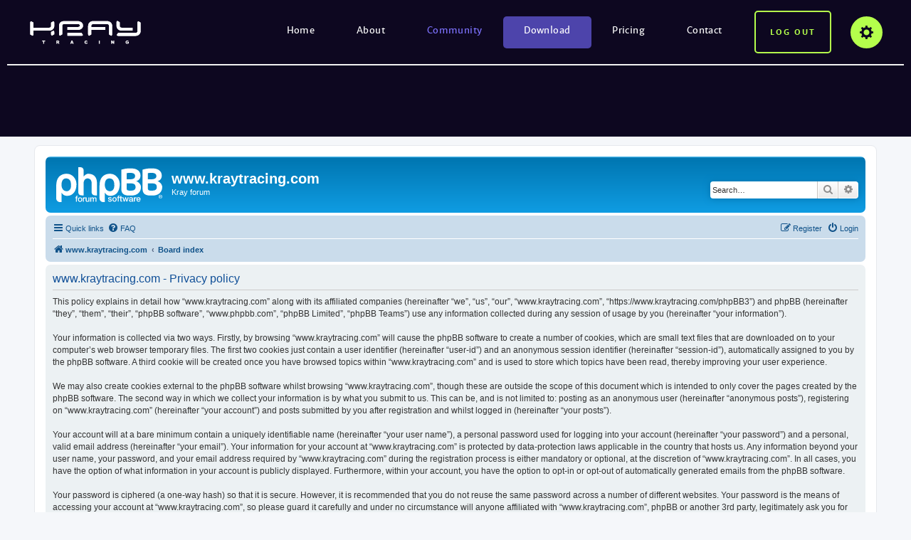

--- FILE ---
content_type: text/html; charset=UTF-8
request_url: https://www.kraytracing.com/phpBB3/ucp.php?mode=privacy&sid=150c9d1b1a14f175c57d338d86cb87b1
body_size: 4486
content:
<!DOCTYPE html>
<html dir="ltr" lang="en-gb">
<head>
<meta charset="utf-8" />
<meta http-equiv="X-UA-Compatible" content="IE=edge">
<meta name="viewport" content="width=device-width, initial-scale=1" />

<title>www.kraytracing.com - User Control Panel - Privacy policy</title>



<!--
	phpBB style name: prosilver
	Based on style:   prosilver (this is the default phpBB3 style)
	Original author:  Tom Beddard ( http://www.subBlue.com/ )
	Modified by:
-->

<link href="./assets/css/font-awesome.min.css?assets_version=40" rel="stylesheet">
<link href="./styles/prosilver/theme/stylesheet.css?assets_version=40" rel="stylesheet">
<link href="./styles/prosilver/theme/en/stylesheet.css?assets_version=40" rel="stylesheet">




<!--[if lte IE 9]>
	<link href="./styles/prosilver/theme/tweaks.css?assets_version=40" rel="stylesheet">
<![endif]-->




<link href="https://www.kraytracing.com/wp-content/themes/kray/bridge.css" rel="stylesheet" />
</head>
<body id="phpbb" class="nojs notouch section-ucp ltr ">

<div class="wi-wp-header wi-wordpress-bridge">
    <div class="site-header-wrapper wordpress-navigation">
    <div class="site-wrapper">
        <div class="site-logo">
                            <div class="site-title"><a href="https://www.kraytracing.com/" rel="home"><img src="https://www.kraytracing.com/wp-content/themes/kray/img/logo.svg" alt="Kray" width="160" height="35"></a></div>
                    </div>        
        <div class="mobile-dropdown site-navigation-dropdown">
            <input type="checkbox" id="dropdown-opener-1" class="dropdown-opener" />
            <h2 class="dropdown-trigger">                                                   
                <label for="dropdown-opener-1">Menu</label>
                <span class="trigger trigger-1"></span>
                <span class="trigger trigger-2"></span>
                <span class="trigger trigger-3"></span>
            </h2>
            <div class="dropdown-content">
                <nav class="site-navigation">
                    <ul id="menu-menu-glowne" class="top-menu"><li id="menu-item-27" class="menu-item menu-item-type-post_type menu-item-object-page menu-item-home menu-item-27"><a href="https://www.kraytracing.com/">Home</a></li>
<li id="menu-item-28" class="menu-item menu-item-type-post_type menu-item-object-page menu-item-has-children menu-item-28"><a href="https://www.kraytracing.com/about/">About</a>
<ul class="sub-menu">
	<li id="menu-item-422" class="menu-item menu-item-type-post_type menu-item-object-page menu-item-422"><a href="https://www.kraytracing.com/about/overview/">Overview</a></li>
	<li id="menu-item-515" class="menu-item menu-item-type-post_type menu-item-object-page menu-item-515"><a href="https://www.kraytracing.com/kraybench/">KrayBench</a></li>
	<li id="menu-item-394" class="menu-item menu-item-type-post_type menu-item-object-page menu-item-394"><a href="https://www.kraytracing.com/about/lightwave/">Kray plugin for LightWave</a></li>
	<li id="menu-item-391" class="menu-item menu-item-type-post_type menu-item-object-page menu-item-391"><a href="https://www.kraytracing.com/about/developers/">Kray for developers</a></li>
	<li id="menu-item-249" class="menu-item menu-item-type-taxonomy menu-item-object-category menu-item-249"><a href="https://www.kraytracing.com/category/galleries/interiors/">Galleries</a></li>
	<li id="menu-item-128" class="menu-item menu-item-type-taxonomy menu-item-object-category menu-item-128"><a href="https://www.kraytracing.com/category/news/">News</a></li>
</ul>
</li>
<li id="menu-item-81" class="menu-item menu-item-type-post_type menu-item-object-page current-menu-item page_item page-item-19 current_page_item menu-item-has-children menu-item-81"><a href="https://www.kraytracing.com/community/" aria-current="page">Community</a>
<ul class="sub-menu">
	<li id="menu-item-260" class="menu-item menu-item-type-custom menu-item-object-custom menu-item-260"><a href="https://www.kraytracing.com/mediawiki/index.php?title=Tutorials">Tutorials</a></li>
	<li id="menu-item-263" class="menu-item menu-item-type-custom menu-item-object-custom menu-item-263"><a href="https://www.kraytracing.com/mediawiki/index.php?title=Kray3_SDK">SDK</a></li>
	<li id="menu-item-323" class="menu-item menu-item-type-custom menu-item-object-custom menu-item-323"><a href="https://www.kraytracing.com/phpBB3/">Kray forums</a></li>
	<li id="menu-item-678" class="menu-item menu-item-type-custom menu-item-object-custom menu-item-678"><a href="https://www.kraytracing.com/phpBB3/viewtopic.php?f=64&#038;t=7840">Kray Discord channel</a></li>
</ul>
</li>
<li id="menu-item-30" class="highlighted menu-item menu-item-type-post_type menu-item-object-page menu-item-30"><a href="https://www.kraytracing.com/download/">Download</a></li>
<li id="menu-item-31" class="menu-item menu-item-type-post_type menu-item-object-page menu-item-31"><a href="https://www.kraytracing.com/pricing/">Pricing</a></li>
<li id="menu-item-32" class="menu-item menu-item-type-post_type menu-item-object-page menu-item-32"><a href="https://www.kraytracing.com/contact/">Contact</a></li>
</ul>                </nav>
            </div>
        </div>
        <div class="mobile-dropdown desktop-dropdown user-area-dropdown">
            <input type="checkbox" id="dropdown-opener-2" class="dropdown-opener" />
                            <a href="https://www.kraytracing.com/includes/connect.php?action=logout&amp;redirect=https://www.kraytracing.com/phpBB3/viewtopic.php?p=5079" class="log-out-button">Log out</a>
                <h2 class="dropdown-trigger options-button">
                    <label for="dropdown-opener-2">Options</label>
                </h2>
                <div class="dropdown-content">
                    <div class="user-area-loggedin">
                        <ul class="user-area-options">
    <li id="menu-item-325" class="menu-item menu-item-type-post_type menu-item-object-page menu-item-325"><a href="https://www.kraytracing.com/pricing/">Shop</a></li>
<li id="menu-item-326" class="menu-item menu-item-type-post_type menu-item-object-page menu-item-326"><a href="https://www.kraytracing.com/download/">License</a></li>
    <li>
        <a href="https://www.kraytracing.com/phpBB3/ucp.php">Edit profile</a>
    </li>
    <li class="log-out-option">
        <a href="https://www.kraytracing.com/includes/connect.php?action=logout&amp;redirect=https://www.kraytracing.com/phpBB3/viewtopic.php?p=5079">Log out</a>
    </li>    
</ul>


                        
                    </div>
                </div>
                    </div>    
    </div>    
</div>
    
</div>  

<div id="wrap" class="wrap">
	<a id="top" class="top-anchor" accesskey="t"></a>
	<div id="page-header">
		<div class="headerbar" role="banner">
					<div class="inner">

			<div id="site-description" class="site-description">
		<a id="logo" class="logo" href="https://www.kraytracing.com" title="www.kraytracing.com">
					<span class="site_logo"></span>
				</a>
				<h1>www.kraytracing.com</h1>
				<p>Kray forum</p>
				<p class="skiplink"><a href="#start_here">Skip to content</a></p>
			</div>

									<div id="search-box" class="search-box search-header" role="search">
				<form action="./search.php?sid=1d175840244cc19eee3cefbc13a30fe8" method="get" id="search">
				<fieldset>
					<input name="keywords" id="keywords" type="search" maxlength="128" title="Search for keywords" class="inputbox search tiny" size="20" value="" placeholder="Search…" />
					<button class="button button-search" type="submit" title="Search">
						<i class="icon fa-search fa-fw" aria-hidden="true"></i><span class="sr-only">Search</span>
					</button>
					<a href="./search.php?sid=1d175840244cc19eee3cefbc13a30fe8" class="button button-search-end" title="Advanced search">
						<i class="icon fa-cog fa-fw" aria-hidden="true"></i><span class="sr-only">Advanced search</span>
					</a>
					<input type="hidden" name="sid" value="1d175840244cc19eee3cefbc13a30fe8" />

				</fieldset>
				</form>
			</div>
						
			</div>
					</div>
				<div class="navbar" role="navigation">
	<div class="inner">

	<ul id="nav-main" class="nav-main linklist" role="menubar">

		<li id="quick-links" class="quick-links dropdown-container responsive-menu" data-skip-responsive="true">
			<a href="#" class="dropdown-trigger">
				<i class="icon fa-bars fa-fw" aria-hidden="true"></i><span>Quick links</span>
			</a>
			<div class="dropdown">
				<div class="pointer"><div class="pointer-inner"></div></div>
				<ul class="dropdown-contents" role="menu">
					
											<li class="separator"></li>
																									<li>
								<a href="./search.php?search_id=unanswered&amp;sid=1d175840244cc19eee3cefbc13a30fe8" role="menuitem">
									<i class="icon fa-file-o fa-fw icon-gray" aria-hidden="true"></i><span>Unanswered topics</span>
								</a>
							</li>
							<li>
								<a href="./search.php?search_id=active_topics&amp;sid=1d175840244cc19eee3cefbc13a30fe8" role="menuitem">
									<i class="icon fa-file-o fa-fw icon-blue" aria-hidden="true"></i><span>Active topics</span>
								</a>
							</li>
							<li class="separator"></li>
							<li>
								<a href="./search.php?sid=1d175840244cc19eee3cefbc13a30fe8" role="menuitem">
									<i class="icon fa-search fa-fw" aria-hidden="true"></i><span>Search</span>
								</a>
							</li>
					
										<li class="separator"></li>

									</ul>
			</div>
		</li>

				<li data-skip-responsive="true">
			<a href="/phpBB3/app.php/help/faq?sid=1d175840244cc19eee3cefbc13a30fe8" rel="help" title="Frequently Asked Questions" role="menuitem">
				<i class="icon fa-question-circle fa-fw" aria-hidden="true"></i><span>FAQ</span>
			</a>
		</li>
						
			<li class="rightside"  data-skip-responsive="true">
			<a href="./ucp.php?mode=login&amp;redirect=ucp.php%3Fmode%3Dprivacy&amp;sid=1d175840244cc19eee3cefbc13a30fe8" title="Login" accesskey="x" role="menuitem">
				<i class="icon fa-power-off fa-fw" aria-hidden="true"></i><span>Login</span>
			</a>
		</li>
					<li class="rightside" data-skip-responsive="true">
				<a href="./ucp.php?mode=register&amp;sid=1d175840244cc19eee3cefbc13a30fe8" role="menuitem">
					<i class="icon fa-pencil-square-o  fa-fw" aria-hidden="true"></i><span>Register</span>
				</a>
			</li>
						</ul>

	<ul id="nav-breadcrumbs" class="nav-breadcrumbs linklist navlinks" role="menubar">
				
		
		<li class="breadcrumbs" itemscope itemtype="https://schema.org/BreadcrumbList">

							<span class="crumb" itemtype="https://schema.org/ListItem" itemprop="itemListElement" itemscope><a itemprop="item" href="https://www.kraytracing.com" data-navbar-reference="home"><i class="icon fa-home fa-fw" aria-hidden="true"></i><span itemprop="name">www.kraytracing.com</span></a><meta itemprop="position" content="1" /></span>
			
							<span class="crumb" itemtype="https://schema.org/ListItem" itemprop="itemListElement" itemscope><a itemprop="item" href="./index.php?sid=1d175840244cc19eee3cefbc13a30fe8" accesskey="h" data-navbar-reference="index"><span itemprop="name">Board index</span></a><meta itemprop="position" content="2" /></span>

			
					</li>

		
					<li class="rightside responsive-search">
				<a href="./search.php?sid=1d175840244cc19eee3cefbc13a30fe8" title="View the advanced search options" role="menuitem">
					<i class="icon fa-search fa-fw" aria-hidden="true"></i><span class="sr-only">Search</span>
				</a>
			</li>
			</ul>

	</div>
</div>
	</div>

	
	<a id="start_here" class="anchor"></a>
	<div id="page-body" class="page-body" role="main">
		
		

	<div class="panel">
		<div class="inner">
		<div class="content">
			<h2 class="sitename-title">www.kraytracing.com - Privacy policy</h2>
			<div class="agreement">This policy explains in detail how “www.kraytracing.com” along with its affiliated companies (hereinafter “we”, “us”, “our”, “www.kraytracing.com”, “https://www.kraytracing.com/phpBB3”) and phpBB (hereinafter “they”, “them”, “their”, “phpBB software”, “www.phpbb.com”, “phpBB Limited”, “phpBB Teams”) use any information collected during any session of usage by you (hereinafter “your information”).
	<br><br>
	Your information is collected via two ways. Firstly, by browsing “www.kraytracing.com” will cause the phpBB software to create a number of cookies, which are small text files that are downloaded on to your computer’s web browser temporary files. The first two cookies just contain a user identifier (hereinafter “user-id”) and an anonymous session identifier (hereinafter “session-id”), automatically assigned to you by the phpBB software. A third cookie will be created once you have browsed topics within “www.kraytracing.com” and is used to store which topics have been read, thereby improving your user experience.
	<br><br>
	We may also create cookies external to the phpBB software whilst browsing “www.kraytracing.com”, though these are outside the scope of this document which is intended to only cover the pages created by the phpBB software. The second way in which we collect your information is by what you submit to us. This can be, and is not limited to: posting as an anonymous user (hereinafter “anonymous posts”), registering on “www.kraytracing.com” (hereinafter “your account”) and posts submitted by you after registration and whilst logged in (hereinafter “your posts”).
	<br><br>
	Your account will at a bare minimum contain a uniquely identifiable name (hereinafter “your user name”), a personal password used for logging into your account (hereinafter “your password”) and a personal, valid email address (hereinafter “your email”). Your information for your account at “www.kraytracing.com” is protected by data-protection laws applicable in the country that hosts us. Any information beyond your user name, your password, and your email address required by “www.kraytracing.com” during the registration process is either mandatory or optional, at the discretion of “www.kraytracing.com”. In all cases, you have the option of what information in your account is publicly displayed. Furthermore, within your account, you have the option to opt-in or opt-out of automatically generated emails from the phpBB software.
	<br><br>
	Your password is ciphered (a one-way hash) so that it is secure. However, it is recommended that you do not reuse the same password across a number of different websites. Your password is the means of accessing your account at “www.kraytracing.com”, so please guard it carefully and under no circumstance will anyone affiliated with “www.kraytracing.com”, phpBB or another 3rd party, legitimately ask you for your password. Should you forget your password for your account, you can use the “I forgot my password” feature provided by the phpBB software. This process will ask you to submit your user name and your email, then the phpBB software will generate a new password to reclaim your account.
	</div>
		</div>
		</div>
	</div>


			</div>


<div id="page-footer" class="page-footer" role="contentinfo">
	<div class="navbar" role="navigation">
	<div class="inner">

	<ul id="nav-footer" class="nav-footer linklist" role="menubar">
		<li class="breadcrumbs">
							<span class="crumb"><a href="https://www.kraytracing.com" data-navbar-reference="home"><i class="icon fa-home fa-fw" aria-hidden="true"></i><span>www.kraytracing.com</span></a></span>									<span class="crumb"><a href="./index.php?sid=1d175840244cc19eee3cefbc13a30fe8" data-navbar-reference="index"><span>Board index</span></a></span>					</li>
		
				<li class="rightside">All times are <span title="UTC+2">UTC+02:00</span></li>
							<li class="rightside">
				<a href="/phpBB3/app.php/user/delete_cookies?sid=1d175840244cc19eee3cefbc13a30fe8" data-ajax="true" data-refresh="true" role="menuitem">
					<i class="icon fa-trash fa-fw" aria-hidden="true"></i><span>Delete cookies</span>
				</a>
			</li>
														</ul>

	</div>
</div>

	<div class="copyright">
				<p class="footer-row">
			<span class="footer-copyright">Powered by <a href="https://www.phpbb.com/">phpBB</a>&reg; Forum Software &copy; phpBB Limited</span>
		</p>
						<p class="footer-row" role="menu">
			<a class="footer-link" href="./ucp.php?mode=privacy&amp;sid=1d175840244cc19eee3cefbc13a30fe8" title="Privacy" role="menuitem">
				<span class="footer-link-text">Privacy</span>
			</a>
			|
			<a class="footer-link" href="./ucp.php?mode=terms&amp;sid=1d175840244cc19eee3cefbc13a30fe8" title="Terms" role="menuitem">
				<span class="footer-link-text">Terms</span>
			</a>
		</p>
					</div>

	<div id="darkenwrapper" class="darkenwrapper" data-ajax-error-title="AJAX error" data-ajax-error-text="Something went wrong when processing your request." data-ajax-error-text-abort="User aborted request." data-ajax-error-text-timeout="Your request timed out; please try again." data-ajax-error-text-parsererror="Something went wrong with the request and the server returned an invalid reply.">
		<div id="darken" class="darken">&nbsp;</div>
	</div>

	<div id="phpbb_alert" class="phpbb_alert" data-l-err="Error" data-l-timeout-processing-req="Request timed out.">
		<a href="#" class="alert_close">
			<i class="icon fa-times-circle fa-fw" aria-hidden="true"></i>
		</a>
		<h3 class="alert_title">&nbsp;</h3><p class="alert_text"></p>
	</div>
	<div id="phpbb_confirm" class="phpbb_alert">
		<a href="#" class="alert_close">
			<i class="icon fa-times-circle fa-fw" aria-hidden="true"></i>
		</a>
		<div class="alert_text"></div>
	</div>
</div>

</div>

<div>
	<a id="bottom" class="anchor" accesskey="z"></a>
	</div>

<script src="./assets/javascript/jquery-3.7.1.min.js?assets_version=40"></script>
<script src="./assets/javascript/core.js?assets_version=40"></script>



<script src="./styles/prosilver/template/forum_fn.js?assets_version=40"></script>
<script src="./styles/prosilver/template/ajax.js?assets_version=40"></script>


<div class="wi-wp-footer wi-wordpress-bridge">
    <div class="site-footer-wrapper">
    <div class="site-wrapper">
        <nav class="footer-navigation">
            <ul id="menu-menu-kolofon" class="top-menu"><li id="menu-item-192" class="menu-item menu-item-type-post_type menu-item-object-page menu-item-home menu-item-192"><a href="https://www.kraytracing.com/">Home</a></li>
<li id="menu-item-193" class="menu-item menu-item-type-post_type menu-item-object-page menu-item-193"><a href="https://www.kraytracing.com/about/">About</a></li>
<li id="menu-item-194" class="menu-item menu-item-type-post_type menu-item-object-page current-menu-item page_item page-item-19 current_page_item menu-item-194"><a href="https://www.kraytracing.com/community/" aria-current="page">Community</a></li>
<li id="menu-item-195" class="menu-item menu-item-type-post_type menu-item-object-page menu-item-195"><a href="https://www.kraytracing.com/download/">Download</a></li>
<li id="menu-item-196" class="menu-item menu-item-type-post_type menu-item-object-page menu-item-196"><a href="https://www.kraytracing.com/pricing/">Pricing</a></li>
<li id="menu-item-197" class="menu-item menu-item-type-post_type menu-item-object-page menu-item-197"><a href="https://www.kraytracing.com/contact/">Contact</a></li>
</ul>        </nav>
    </div>    
    <div class="site-colophon">
        <div class="site-wrapper">
            <span>&copy; Copyright kraytracing.com</span> <span class="separator">|</span> <span><a href="/privacy-policy/">Privacy policy</a></span> <span class="separator">|</span> <span>Webdesign by <a href="http://www.webidea.pl/" target="_blank">Webidea.pl</a></span>
        </div>
    </div>
</div>  </div>
<script type="text/javascript" src="https://www.kraytracing.com/wp-content/themes/kray/js/navigation.js"></script>
</body>
</html>


--- FILE ---
content_type: text/css
request_url: https://www.kraytracing.com/wp-content/themes/kray/bridge.css
body_size: 4024
content:
@font-face{font-family:'Merriweather Sans';src:url("fonts/merriweathersans-bold-webfont.woff2") format("woff2"),url("fonts/merriweathersans-bold-webfont.woff") format("woff"),url("fonts/merriweathersans-bold-webfont.ttf") format("truetype");font-weight:700;font-style:normal}@font-face{font-family:'Merriweather Sans';src:url("fonts/merriweathersans-extrabold-webfont.woff2") format("woff2"),url("fonts/merriweathersans-extrabold-webfont.woff") format("woff"),url("fonts/merriweathersans-extrabold-webfont.ttf") format("truetype");font-weight:800;font-style:normal}@font-face{font-family:'Merriweather Sans';src:url("fonts/merriweathersans-regular-webfont.woff2") format("woff2"),url("fonts/merriweathersans-regular-webfont.woff") format("woff"),url("fonts/merriweathersans-regular-webfont.ttf") format("truetype");font-weight:400;font-style:normal}.mediawiki .wi-wordpress-bridge.wi-wp-header{margin-bottom:12px;padding-bottom:100px}.mediawiki #p-logo{display:none}.mediawiki #mw-panel{top:80px}#phpbb{padding-top:0;padding-bottom:0}#phpbb .wi-wordpress-bridge.wi-wp-header{margin-bottom:12px;padding-bottom:100px}@media only screen and (max-width: 700px){#phpbb .wi-wordpress-bridge.wi-wp-header{margin-bottom:0;padding-bottom:10px}}#phpbb .wi-wordpress-bridge.wi-wp-footer{margin-top:12px}.wi-wordpress-bridge{/*! normalize.css v3.0.3 | MIT License | github.com/necolas/normalize.css */;font-family:'Merriweather Sans', sans-serif;font-size:13px}.wi-wordpress-bridge html{font-family:sans-serif;-ms-text-size-adjust:100%;-webkit-text-size-adjust:100%}.wi-wordpress-bridge body{margin:0}.wi-wordpress-bridge article,.wi-wordpress-bridge aside,.wi-wordpress-bridge details,.wi-wordpress-bridge figcaption,.wi-wordpress-bridge figure,.wi-wordpress-bridge footer,.wi-wordpress-bridge header,.wi-wordpress-bridge hgroup,.wi-wordpress-bridge main,.wi-wordpress-bridge menu,.wi-wordpress-bridge nav,.wi-wordpress-bridge section,.wi-wordpress-bridge summary{display:block}.wi-wordpress-bridge audio,.wi-wordpress-bridge canvas,.wi-wordpress-bridge progress,.wi-wordpress-bridge video{display:inline-block;vertical-align:baseline}.wi-wordpress-bridge audio:not([controls]){display:none;height:0}.wi-wordpress-bridge [hidden],.wi-wordpress-bridge template{display:none}.wi-wordpress-bridge a{background-color:transparent}.wi-wordpress-bridge a:active,.wi-wordpress-bridge a:hover{outline:0}.wi-wordpress-bridge abbr[title]{border-bottom:1px dotted}.wi-wordpress-bridge b,.wi-wordpress-bridge strong{font-weight:bold}.wi-wordpress-bridge dfn{font-style:italic}.wi-wordpress-bridge h1{font-size:2em;margin:0.67em 0}.wi-wordpress-bridge mark{background:#ff0;color:#000}.wi-wordpress-bridge small{font-size:80%}.wi-wordpress-bridge sub,.wi-wordpress-bridge sup{font-size:75%;line-height:0;position:relative;vertical-align:baseline}.wi-wordpress-bridge sup{top:-0.5em}.wi-wordpress-bridge sub{bottom:-0.25em}.wi-wordpress-bridge img{border:0}.wi-wordpress-bridge svg:not(:root){overflow:hidden}.wi-wordpress-bridge figure{margin:1em 40px}.wi-wordpress-bridge hr{box-sizing:content-box;height:0}.wi-wordpress-bridge pre{overflow:auto}.wi-wordpress-bridge code,.wi-wordpress-bridge kbd,.wi-wordpress-bridge pre,.wi-wordpress-bridge samp{font-family:monospace, monospace;font-size:1em}.wi-wordpress-bridge button,.wi-wordpress-bridge input,.wi-wordpress-bridge optgroup,.wi-wordpress-bridge select,.wi-wordpress-bridge textarea{color:inherit;font:inherit;margin:0}.wi-wordpress-bridge button{overflow:visible}.wi-wordpress-bridge button,.wi-wordpress-bridge select{text-transform:none}.wi-wordpress-bridge button,.wi-wordpress-bridge html input[type="button"],.wi-wordpress-bridge input[type="reset"],.wi-wordpress-bridge input[type="submit"]{-webkit-appearance:button;cursor:pointer}.wi-wordpress-bridge button[disabled],.wi-wordpress-bridge html input[disabled]{cursor:default}.wi-wordpress-bridge button::-moz-focus-inner,.wi-wordpress-bridge input::-moz-focus-inner{border:0;padding:0}.wi-wordpress-bridge input{line-height:normal}.wi-wordpress-bridge input[type="checkbox"],.wi-wordpress-bridge input[type="radio"]{box-sizing:border-box;padding:0}.wi-wordpress-bridge input[type="number"]::-webkit-inner-spin-button,.wi-wordpress-bridge input[type="number"]::-webkit-outer-spin-button{height:auto}.wi-wordpress-bridge input[type="search"]{-webkit-appearance:textfield;box-sizing:content-box}.wi-wordpress-bridge input[type="search"]::-webkit-search-cancel-button,.wi-wordpress-bridge input[type="search"]::-webkit-search-decoration{-webkit-appearance:none}.wi-wordpress-bridge fieldset{border:1px solid #c0c0c0;margin:0 2px;padding:0.35em 0.625em 0.75em}.wi-wordpress-bridge legend{border:0;padding:0}.wi-wordpress-bridge textarea{overflow:auto}.wi-wordpress-bridge optgroup{font-weight:bold}.wi-wordpress-bridge table{border-collapse:collapse;border-spacing:0}.wi-wordpress-bridge td,.wi-wordpress-bridge th{padding:0}.wi-wordpress-bridge .site-header-wrapper{font-size:13px;color:#fff;line-height:normal;max-width:1620px;width:calc(100% - 20px);margin-left:auto;margin-right:auto;position:relative;z-index:1000}.wi-wordpress-bridge .site-header-wrapper .dropdown-opener{display:none}.wi-wordpress-bridge .site-header-wrapper .site-logo a,.wi-wordpress-bridge .site-header-wrapper .site-logo img{display:block}.wi-wordpress-bridge .site-header-wrapper .site-navigation{letter-spacing:0.03em}.wi-wordpress-bridge .site-header-wrapper .site-navigation .sub-menu{text-align:center;background:#4d44ab}.wi-wordpress-bridge .site-header-wrapper .user-area-dropdown .dropdown-trigger label{display:block;border:2px solid #b5ff4c;font-weight:800;border-radius:5px;color:#b5ff4c;cursor:pointer;padding:0;-moz-transition:background 0.3s,color 0.3s;-o-transition:background 0.3s,color 0.3s;-webkit-transition:background 0.3s,color 0.3s;transition:background 0.3s,color 0.3s;-moz-user-select:-moz-none;-ms-user-select:none;-webkit-user-select:none;user-select:none}.wi-wordpress-bridge .site-header-wrapper .user-area-dropdown .dropdown-content{font-size:14px;background:#4d44ab;color:#fff}.wi-wordpress-bridge .site-header-wrapper .user-area-dropdown .dropdown-content p{font-size:14px;margin-bottom:20px;line-height:19px}.wi-wordpress-bridge .site-header-wrapper .user-area-dropdown .dropdown-content h2{font-weight:800;font-size:17px;margin-bottom:25px;padding:0;color:#fff;text-transform:none}.wi-wordpress-bridge .site-header-wrapper .user-area-dropdown .dropdown-opener:checked ~ .dropdown-trigger label{background:#b5ff4c;color:#0d0720}.wi-wordpress-bridge .site-header-wrapper .user-area-dropdown .input-text{color:#a7a7a7;font-family:'Merriweather Sans', sans-serif;height:60px;line-height:60px;border-radius:5px;font-size:13px;padding:0 30px;border:0;outline:0}.wi-wordpress-bridge .site-header-wrapper .user-area-dropdown .input-submit{background:#0d0720;border:0;border-radius:5px;font-weight:700;height:45px;line-height:45px;padding:0 10%}.wi-wordpress-bridge .site-header-wrapper .user-area-dropdown .create-account-button{border:2px solid #9c92ff;display:block;text-align:center;height:46px;border-radius:5px;line-height:42px;font-size:14px;margin-left:auto;margin-right:auto;max-width:240px;margin-top:35px}.wi-wordpress-bridge .site-header-wrapper .user-area-dropdown .log-out-button{height:60px;line-height:56px;text-transform:uppercase;font-size:11px;font-weight:700;letter-spacing:0.18em;text-align:center;display:block;border:2px solid #b5ff4c;border-radius:5px;color:#b5ff4c;cursor:pointer;padding:0;max-width:120px;width:60%;-moz-transition:background 0.3s,color 0.3s;-o-transition:background 0.3s,color 0.3s;-webkit-transition:background 0.3s,color 0.3s;transition:background 0.3s,color 0.3s;-moz-user-select:-moz-none;-ms-user-select:none;-webkit-user-select:none;user-select:none}.wi-wordpress-bridge .site-header-wrapper .user-area-dropdown .form-field{margin-left:-8px;margin-right:-8px;padding:8px}.wi-wordpress-bridge .site-header-wrapper .user-area-dropdown .form-field .form-label{display:none}.wi-wordpress-bridge .site-header-wrapper .user-area-dropdown .form-field .shadow{display:block;width:100%}.wi-wordpress-bridge .site-header-wrapper .user-area-dropdown .form-field .input-text{display:block;width:100%}.wi-wordpress-bridge .site-header-wrapper .user-area-dropdown .form-submit{margin-top:25px;display:-webkit-flex;display:flex;-webkit-justify-content:space-between;justify-content:space-between;-webkit-align-items:center;align-items:center;-webkit-flex:1 1 auto;flex:1 1 auto}.wi-wordpress-bridge .site-header-wrapper .user-area-dropdown .user-area-options{list-style:none;font-weight:700;padding:0;margin:0;color:#ffffff;text-align:center}.wi-wordpress-bridge .site-header-wrapper .user-area-dropdown .user-area-not-loggedin a{color:#aea7ff}.wi-wordpress-bridge .site-footer-wrapper{background:#fff;color:#262037;line-height:normal;font-size:15px}.wi-wordpress-bridge .site-footer-wrapper .site-colophon{font-size:11px;background:#0d0720;color:#5a5667;text-align:right;padding-top:7px;padding-bottom:7px}@media only screen and (max-width: 800px){.wi-wordpress-bridge .site-header-wrapper .site-logo{padding-top:25px;padding-bottom:25px;padding-right:120px;border-bottom:2px solid #f2f2f2}.wi-wordpress-bridge .site-header-wrapper .site-logo a,.wi-wordpress-bridge .site-header-wrapper .site-logo img{display:inline-block}.wi-wordpress-bridge .site-header-wrapper .site-wrapper{padding-left:0;padding-right:0}.wi-wordpress-bridge .site-header-wrapper .dropdown-content{display:none;display:none;margin-top:4px;background:#4d44ab}.wi-wordpress-bridge .site-header-wrapper .dropdown-opener:checked ~ .dropdown-content{display:block}.wi-wordpress-bridge .site-header-wrapper .site-navigation-dropdown .dropdown-trigger{width:50px;height:50px;margin:0;position:absolute;top:15px;right:60px;border:2px solid #b5ff4c;border-radius:5px;-moz-transition:background 0.3s;-o-transition:background 0.3s;-webkit-transition:background 0.3s;transition:background 0.3s}.wi-wordpress-bridge .site-header-wrapper .site-navigation-dropdown .dropdown-trigger label{display:block;overflow:hidden;text-indent:1000px;white-space:nowrap;position:absolute;top:-2px;left:-2px;width:50px;height:50px;cursor:pointer;z-index:2;padding:0}.wi-wordpress-bridge .site-header-wrapper .site-navigation-dropdown .dropdown-trigger .trigger{position:absolute;height:3px;background:#b5ff4c;width:25px;top:50%;left:11px;z-index:1;-moz-transform:rotate(0deg);-ms-transform:rotate(0deg);-webkit-transform:rotate(0deg);transform:rotate(0deg);-moz-transition:margin 0.3s,-moz-transform 0.3s,opacity 0.1s,background 0.3s;-o-transition:margin 0.3s,-o-transform 0.3s,opacity 0.1s,background 0.3s;-webkit-transition:margin 0.3s,-webkit-transform 0.3s,opacity 0.1s,background 0.3s;transition:margin 0.3s,transform 0.3s,opacity 0.1s,background 0.3s;-moz-transition-delay:0.3s,0s,0s,0s;-o-transition-delay:0.3s,0s,0s,0s;-webkit-transition-delay:0.3s,0s,0s,0s;transition-delay:0.3s,0s,0s,0s}.wi-wordpress-bridge .site-header-wrapper .site-navigation-dropdown .dropdown-trigger .trigger-1{margin-top:-9px}.wi-wordpress-bridge .site-header-wrapper .site-navigation-dropdown .dropdown-trigger .trigger-2{margin-top:-1.5px}.wi-wordpress-bridge .site-header-wrapper .site-navigation-dropdown .dropdown-trigger .trigger-3{margin-top:7px}.wi-wordpress-bridge .site-header-wrapper .site-navigation-dropdown .dropdown-opener:checked ~ .dropdown-trigger{background:#b5ff4c}.wi-wordpress-bridge .site-header-wrapper .site-navigation-dropdown .dropdown-opener:checked ~ .dropdown-trigger .trigger{background:#0d0720;margin-top:-1.5px;-moz-transition-delay:0s,0.3s,0.3s,0s;-o-transition-delay:0s,0.3s,0.3s,0s;-webkit-transition-delay:0s,0.3s,0.3s,0s;transition-delay:0s,0.3s,0.3s,0s}.wi-wordpress-bridge .site-header-wrapper .site-navigation-dropdown .dropdown-opener:checked ~ .dropdown-trigger .trigger-1{-moz-transform:rotate(-45deg);-ms-transform:rotate(-45deg);-webkit-transform:rotate(-45deg);transform:rotate(-45deg)}.wi-wordpress-bridge .site-header-wrapper .site-navigation-dropdown .dropdown-opener:checked ~ .dropdown-trigger .trigger-2{opacity:0}.wi-wordpress-bridge .site-header-wrapper .site-navigation-dropdown .dropdown-opener:checked ~ .dropdown-trigger .trigger-3{-moz-transform:rotate(45deg);-ms-transform:rotate(45deg);-webkit-transform:rotate(45deg);transform:rotate(45deg)}.wi-wordpress-bridge .site-header-wrapper .site-navigation-dropdown .dropdown-content{padding-top:0;padding-bottom:0}.wi-wordpress-bridge .site-header-wrapper .site-navigation{font-weight:700}.wi-wordpress-bridge .site-header-wrapper .site-navigation a{height:50px;display:-webkit-flex;display:flex;-webkit-justify-content:center;justify-content:center;-webkit-align-items:center;align-items:center;-webkit-flex:1 1 auto;flex:1 1 auto}.wi-wordpress-bridge .site-header-wrapper .site-navigation .top-menu>li.opened>a{border-top:2px solid #0d0720;border-bottom:2px solid #0d0720}.wi-wordpress-bridge .site-header-wrapper .site-navigation .top-menu>li.opened>.sub-menu{display:block}.wi-wordpress-bridge .site-header-wrapper .site-navigation .sub-menu{background:#2e2873;border-bottom:2px solid #0d0720;display:none}.wi-wordpress-bridge .site-header-wrapper .user-area-dropdown .dropdown-trigger{width:50px;height:50px;margin:0;position:absolute;top:15px;right:0px;padding-top:0}.wi-wordpress-bridge .site-header-wrapper .user-area-dropdown .dropdown-trigger label{text-indent:1000px;overflow:hidden;white-space:nowrap;height:50px;position:relative}.wi-wordpress-bridge .site-header-wrapper .user-area-dropdown .dropdown-trigger label:after,.wi-wordpress-bridge .site-header-wrapper .user-area-dropdown .dropdown-trigger label:before{content:'';position:absolute;top:0;left:0;right:0;bottom:0;background:transparent url("img/ico-user.png") no-repeat 50% 50%;-moz-transition:opacity 0.3s;-o-transition:opacity 0.3s;-webkit-transition:opacity 0.3s;transition:opacity 0.3s}.wi-wordpress-bridge .site-header-wrapper .user-area-dropdown .dropdown-trigger label:before{background:transparent url("img/ico-user-active.png") no-repeat 50% 50%}.wi-wordpress-bridge .site-header-wrapper .user-area-dropdown .dropdown-trigger label:after{opacity:0}.wi-wordpress-bridge .site-header-wrapper .user-area-dropdown .dropdown-opener:checked ~ .dropdown-trigger label:before{opacity:0}.wi-wordpress-bridge .site-header-wrapper .user-area-dropdown .dropdown-opener:checked ~ .dropdown-trigger label:after{opacity:1}.wi-wordpress-bridge .site-header-wrapper .user-area-dropdown .user-area-options a{height:50px;display:-webkit-flex;display:flex;-webkit-justify-content:center;justify-content:center;-webkit-align-items:center;align-items:center;-webkit-flex:1 1 auto;flex:1 1 auto}.wi-wordpress-bridge .site-header-wrapper .user-area-dropdown .user-area-not-loggedin{padding-left:10px;padding-right:10px;padding-top:30px;padding-bottom:30px}.wi-wordpress-bridge .site-header-wrapper .user-area-dropdown .log-out-button{display:none}.wi-wordpress-bridge .site-footer-wrapper .site-colophon{text-align:center}.wi-wordpress-bridge .site-footer-wrapper .site-colophon span{display:block}.wi-wordpress-bridge .site-footer-wrapper .site-colophon span.separator{display:none}.wi-wordpress-bridge .site-footer-wrapper .footer-navigation{background:transparent url("img/logo-footer.png") no-repeat 50% 20px;background-size:30px auto;text-align:center;padding-top:80px;padding-bottom:20px}.wi-wordpress-bridge .site-footer-wrapper .footer-navigation li:not(:first-child){padding-top:10px}.wi-wordpress-bridge .site-footer-wrapper .footer-navigation li:not(:last-child){padding-bottom:10px}}@media only screen and (min-width: 801px){.wi-wordpress-bridge .site-header-wrapper{border-bottom:2px solid #f2f2f2}.wi-wordpress-bridge .site-header-wrapper .desktop-dropdown .dropdown-trigger{margin:0;padding:0;border:0}.wi-wordpress-bridge .site-header-wrapper .desktop-dropdown .dropdown-content{opacity:0;visibility:hidden;-moz-transition:opacity 0.3s,visibility 0.3s;-o-transition:opacity 0.3s,visibility 0.3s;-webkit-transition:opacity 0.3s,visibility 0.3s;transition:opacity 0.3s,visibility 0.3s}.wi-wordpress-bridge .site-header-wrapper .desktop-dropdown .dropdown-opener:checked ~ .dropdown-content{opacity:1;visibility:visible}.wi-wordpress-bridge .site-header-wrapper .site-logo{max-width:160px;width:15%}.wi-wordpress-bridge .site-header-wrapper .site-wrapper{display:-webkit-flex;display:flex;-webkit-justify-content:space-between;justify-content:space-between;-webkit-align-items:center;align-items:center;-webkit-flex:1 1 auto;flex:1 1 auto;height:90px;padding-left:0;padding-right:0}.wi-wordpress-bridge .site-header-wrapper .site-navigation .top-menu{display:-webkit-flex;display:flex;-webkit-justify-content:flex-end;justify-content:flex-end;-webkit-align-items:center;align-items:center;-webkit-flex:1 1 auto;flex:1 1 auto;width:100%;height:90px}.wi-wordpress-bridge .site-header-wrapper .site-navigation .top-menu>li{padding-left:2.3vw;padding-right:2.3vw;height:100px;line-height:95px;position:relative;z-index:1;min-width:1px}.wi-wordpress-bridge .site-header-wrapper .site-navigation .top-menu>li.current-menu-item:not(.highlighted)>a,.wi-wordpress-bridge .site-header-wrapper .site-navigation .top-menu>li.current-menu-ancestor>a{color:#7e73ff}.wi-wordpress-bridge .site-header-wrapper .site-navigation .top-menu>li>a{height:45px;line-height:normal;display:-webkit-inline-flex;display:inline-flex;-webkit-justify-content:center;justify-content:center;-webkit-align-items:center;align-items:center}.wi-wordpress-bridge .site-header-wrapper .site-navigation .top-menu>li.highlighted:before{content:'';background:#4d44ab;border-radius:5px;position:absolute;left:0;right:0;height:45px;z-index:-1;top:50%;margin-top:-22.5px}.wi-wordpress-bridge .site-header-wrapper .site-navigation .top-menu>li>a:after{content:'';height:4px;background:#b5ff4c;position:absolute;left:0;right:0;top:100%;margin-top:-6px;border-left:3px solid #0d0720;border-right:3px solid #0d0720;opacity:0;-moz-transition:opacity 0.3s;-o-transition:opacity 0.3s;-webkit-transition:opacity 0.3s;transition:opacity 0.3s;pointer-events:none}.wi-wordpress-bridge .site-header-wrapper .site-navigation .top-menu>li:hover>a:after{opacity:1}.wi-wordpress-bridge .site-header-wrapper .site-navigation .top-menu>li.opened>.sub-menu{opacity:1;visibility:visible}.wi-wordpress-bridge .site-header-wrapper .site-navigation .sub-menu{font-weight:700;width:270px;position:absolute;right:50%;top:100%;-moz-transform:translateX(50%);-ms-transform:translateX(50%);-webkit-transform:translateX(50%);transform:translateX(50%);overflow:hidden;margin-top:0px;border-bottom-left-radius:10px;border-bottom-right-radius:10px;opacity:0;visibility:hidden;-moz-transition:opacity 0.3s,visibility 0.3s;-o-transition:opacity 0.3s,visibility 0.3s;-webkit-transition:opacity 0.3s,visibility 0.3s;transition:opacity 0.3s,visibility 0.3s}.wi-wordpress-bridge .site-header-wrapper .site-navigation .sub-menu a{display:-webkit-flex;display:flex;-webkit-justify-content:center;justify-content:center;-webkit-align-items:center;align-items:center;-webkit-flex:1 1 auto;flex:1 1 auto;height:60px;-moz-transition:background 0.3s,color 0.3s;-o-transition:background 0.3s,color 0.3s;-webkit-transition:background 0.3s,color 0.3s;transition:background 0.3s,color 0.3s}.wi-wordpress-bridge .site-header-wrapper .site-navigation .sub-menu a:hover{background:#2e2873;color:#7e73ff}.wi-wordpress-bridge .site-header-wrapper .site-navigation-dropdown{max-width:830px;width:69%}.wi-wordpress-bridge .site-header-wrapper .site-navigation-dropdown .dropdown-trigger{display:none}.wi-wordpress-bridge .site-header-wrapper .user-area-dropdown{max-width:180px;width:15%;position:relative}.wi-wordpress-bridge .site-header-wrapper .user-area-dropdown .dropdown-trigger label{display:block;border:2px solid #b5ff4c;border-radius:5px;height:60px;line-height:56px;text-transform:uppercase;font-size:11px;color:#b5ff4c;letter-spacing:0.18em;text-align:center}.wi-wordpress-bridge .site-header-wrapper .user-area-dropdown .dropdown-content{position:absolute;top:100%;right:50%;border-bottom-left-radius:10px;border-bottom-right-radius:10px;margin-top:21px;-moz-transform:translateX(50%);-ms-transform:translateX(50%);-webkit-transform:translateX(50%);transform:translateX(50%);overflow:hidden}.wi-wordpress-bridge .site-header-wrapper .user-area-dropdown .dropdown-content .user-area-not-loggedin{padding:30px;padding-top:45px;width:360px}.wi-wordpress-bridge .site-header-wrapper .user-area-dropdown .dropdown-content .user-area-loggedin{width:270px}.wi-wordpress-bridge .site-header-wrapper .user-area-dropdown .user-area-options a{display:-webkit-flex;display:flex;-webkit-justify-content:center;justify-content:center;-webkit-align-items:center;align-items:center;-webkit-flex:1 1 auto;flex:1 1 auto;height:60px;-moz-transition:background 0.3s,color 0.3s;-o-transition:background 0.3s,color 0.3s;-webkit-transition:background 0.3s,color 0.3s;transition:background 0.3s,color 0.3s}.wi-wordpress-bridge .site-header-wrapper .user-area-dropdown .user-area-options a:hover{background:#2e2873;color:#7e73ff}.wi-wordpress-bridge .site-header-wrapper .user-area-dropdown .user-area-options .log-out-option{display:none}.wi-wordpress-bridge .site-header-wrapper .user-area-dropdown .options-button{width:45px;position:absolute;right:0;top:50%;margin-top:-22.5px}.wi-wordpress-bridge .site-header-wrapper .user-area-dropdown .options-button label{background:#b5ff4c url("img/ico-gear.png") no-repeat 50% 50%;width:45px;height:45px;border-radius:50%;text-indent:1000px;overflow:hidden;white-space:nowrap}.wi-wordpress-bridge .site-header-wrapper .user-area-dropdown .dropdown-opener:checked ~ .options-button label{background:#b5ff4c url("img/ico-gear.png") no-repeat 50% 50%}.wi-wordpress-bridge .use-hover .site-header-wrapper .top-menu>li:hover>.sub-menu{opacity:1;visibility:visible}.wi-wordpress-bridge .site-footer-wrapper .footer-navigation{background:transparent url("img/logo-footer.png") no-repeat 60px 50%}.wi-wordpress-bridge .site-footer-wrapper .footer-navigation .top-menu{display:-webkit-flex;display:flex;-webkit-justify-content:flex-end;justify-content:flex-end;-webkit-align-items:center;align-items:center;-webkit-flex:1 1 auto;flex:1 1 auto;height:150px}.wi-wordpress-bridge .site-footer-wrapper .footer-navigation .top-menu>li{margin-left:20px;margin-right:20px}}@media only screen and (max-width: 1400px){.wi-wordpress-bridge .site-header-wrapper .user-area-dropdown .dropdown-content{-moz-transform:translateX(0%);-ms-transform:translateX(0%);-webkit-transform:translateX(0%);transform:translateX(0%);right:0}}.wi-wordpress-bridge *{-moz-box-sizing:border-box;-webkit-box-sizing:border-box;box-sizing:border-box;-webkit-tap-highlight-color:transparent;-webkit-touch-callout:none}.wi-wordpress-bridge *::-moz-selection{color:#fff;background-color:#b5ff4c}.wi-wordpress-bridge *::selection{color:#fff;background-color:#b5ff4c}.wi-wordpress-bridge *:first-child{margin-top:0}.wi-wordpress-bridge *:last-child{margin-bottom:0}.wi-wordpress-bridge *:before,.wi-wordpress-bridge *:after{-moz-box-sizing:border-box;-webkit-box-sizing:border-box;box-sizing:border-box}.wi-wordpress-bridge nav ul{list-style:none;margin:0;padding:0}.wi-wordpress-bridge nav ul li{margin-bottom:0}.wi-wordpress-bridge a{text-decoration:none;color:currentColor;outline:0}.wi-wordpress-bridge h1,.wi-wordpress-bridge h2,.wi-wordpress-bridge h3,.wi-wordpress-bridge h4,.wi-wordpress-bridge h5,.wi-wordpress-bridge h6{font-family:'Merriweather Sans', sans-serif;font-weight:800;color:currentColor;border:0}.wi-wordpress-bridge img{max-width:100%;height:auto}.wi-wordpress-bridge .site-wrapper{max-width:1200px;padding-left:10px;padding-right:10px;margin-left:auto;margin-right:auto}.wi-wordpress-bridge .shadow{display:inline-block;background-image:url('[data-uri]');background-size:100%;background-image:-webkit-gradient(linear, 0% 50%, 100% 50%, color-stop(0%, rgba(0,0,0,0)),color-stop(15%, rgba(0,0,0,0)),color-stop(50%, rgba(0,0,0,0.35)),color-stop(85%, rgba(0,0,0,0)),color-stop(100%, rgba(0,0,0,0)));background-image:-moz-linear-gradient(left, rgba(0,0,0,0) 0%,rgba(0,0,0,0) 15%,rgba(0,0,0,0.35) 50%,rgba(0,0,0,0) 85%,rgba(0,0,0,0) 100%);background-image:-webkit-linear-gradient(left, rgba(0,0,0,0) 0%,rgba(0,0,0,0) 15%,rgba(0,0,0,0.35) 50%,rgba(0,0,0,0) 85%,rgba(0,0,0,0) 100%);background-image:linear-gradient(to right, rgba(0,0,0,0) 0%,rgba(0,0,0,0) 15%,rgba(0,0,0,0.35) 50%,rgba(0,0,0,0) 85%,rgba(0,0,0,0) 100%);padding:1px 0 2px 0}.wi-wordpress-bridge.wi-wp-header{background:#0d0720;padding-bottom:28px}.wi-wordpress-bridge.wi-wp-footer{border-top:2px solid #f4f4f4;background:#fff}.use-hover .wi-wordpress-bridge .site-header-wrapper .top-menu>li:hover>.sub-menu{opacity:1;visibility:visible}
/*# sourceMappingURL=bridge.css.map */
